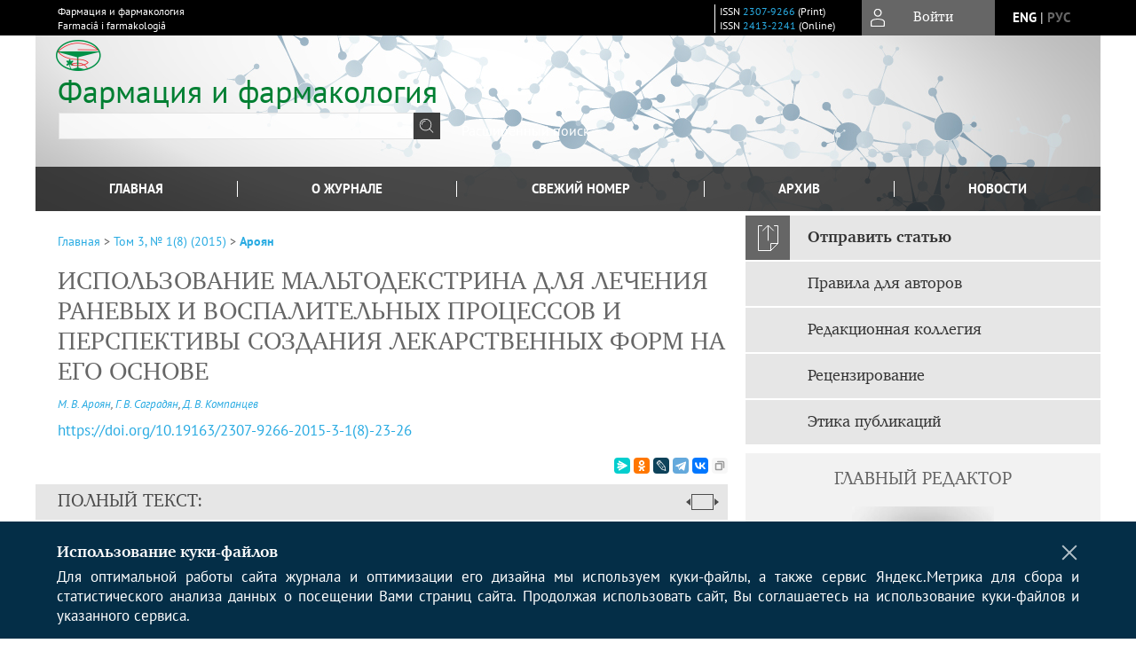

--- FILE ---
content_type: text/html; charset=utf-8
request_url: https://www.pharmpharm.ru/jour/article/view/90
body_size: 18106
content:



    





<!DOCTYPE html PUBLIC "-//W3C//DTD XHTML 1.0 Transitional//EN"
    "http://www.w3.org/TR/xhtml1/DTD/xhtml1-transitional.dtd">
<html xmlns="http://www.w3.org/1999/xhtml" lang="ru"
     prefix="og: http://ogp.me/ns# article: http://ogp.me/ns/article# profile: http://ogp.me/ns/profile# fb: http://ogp.me/ns/fb#"    >
<head>
    <meta name="viewport" content="width=device-width, height=device-height, initial-scale=1.0, user-scalable=1, minimum-scale=1.0, maximum-scale=4.0">
    <meta http-equiv="Content-Type" content="text/html; charset=utf-8" />

    <title>ИСПОЛЬЗОВАНИЕ МАЛЬТОДЕКСТРИНА ДЛЯ ЛЕЧЕНИЯ РАНЕВЫХ И ВОСПАЛИТЕЛЬНЫХ ПРОЦЕССОВ И ПЕРСПЕКТИВЫ СОЗДАНИЯ ЛЕКАРСТВЕННЫХ ФОРМ НА ЕГО ОСНОВЕ | Ароян | Фармация и фармакология</title>
    <meta property="og:title" content="ИСПОЛЬЗОВАНИЕ МАЛЬТОДЕКСТРИНА ДЛЯ ЛЕЧЕНИЯ РАНЕВЫХ И ВОСПАЛИТЕЛЬНЫХ ПРОЦЕССОВ И ПЕРСПЕКТИВЫ СОЗДАНИЯ ЛЕКАРСТВЕННЫХ ФОРМ НА ЕГО ОСНОВЕ | Ароян | Фармация и фармакология" />
    <meta property="og:type" content="article" />
            <meta property="article:author" content="М. В. Ароян">
            <meta property="article:author" content="Г. В. Саградян">
            <meta property="article:author" content="Д. В. Компанцев">
                                    <meta property="article:tag" content="мальтодекст- рин">
                    <meta property="article:tag" content="D-глюкоза-полисахарид">
                    <meta property="article:tag" content="раны">
                    <meta property="article:tag" content="язвы">
                <meta property="article:section" content="ФАРМАЦЕВТИЧЕСКАЯ ТЕХНОЛОГИЯ И БИОТЕХНОЛОГИЯ">
    <meta name="description" content="ИСПОЛЬЗОВАНИЕ МАЛЬТОДЕКСТРИНА ДЛЯ ЛЕЧЕНИЯ РАНЕВЫХ И ВОСПАЛИТЕЛЬНЫХ ПРОЦЕССОВ И ПЕРСПЕКТИВЫ СОЗДАНИЯ ЛЕКАРСТВЕННЫХ ФОРМ НА ЕГО ОСНОВЕ" />
            <meta name="keywords" content="мальтодекст- рин;D-глюкоза-полисахарид;раны;язвы" />
                <link rel="canonical" href="https://www.pharmpharm.ru/jour/article/view/90" />
        <meta property="og:url" content="https://www.pharmpharm.ru/jour/article/view/90">
        <meta property="article:modified_time" content="2015-09-15T20:56:34Z">
    <meta property="article:published_time" content="2015-09-15T00:00:00Z">

    <link rel="schema.DC" href="http://purl.org/dc/elements/1.1/" />

    <meta name="DC.Contributor.Sponsor" xml:lang="en" content=""/>
    <meta name="DC.Contributor.Sponsor" xml:lang="ru" content=""/>
    <meta name="DC.Creator.PersonalName" content="Ароян М.В."/>
    <meta name="DC.Creator.PersonalName" content="Саградян Г.В."/>
    <meta name="DC.Creator.PersonalName" content="Компанцев Д.В."/>
    <meta name="DC.Date.created" scheme="ISO8601" content="2015-09-15"/>
    <meta name="DC.Date.dateSubmitted" scheme="ISO8601" content="2015-09-15"/>
    <meta name="DC.Date.issued" scheme="ISO8601" content="2015-09-15"/>
    <meta name="DC.Date.modified" scheme="ISO8601" content="2015-09-15"/>
    <meta name="DC.Description" xml:lang="en" content=" The article reviews the use of maltodextrine as one of the active substances in external drug forms which are used in purulent and inflammatory processes treatment abroad. The article considers a manufacturing prospect of import-substituting preparations on the basis of domestic maltodextrin "/>
    <meta name="DC.Description" xml:lang="ru" content=" В статье приводится обзор использования мальтодекстрина в качестве одного из действующих веществ в лекарственных формах для наружного применения, используемых при лечении гнойных и воспалительных процессов за рубежом. Также в статье рассматривается перспектива создания импортозамещающих препаратов на основе мальтодекстрина отечественного производства. "/>
    <meta name="DC.Format" scheme="IMT" content="application/pdf"/>
    <meta name="DC.Identifier" content="90"/>
    <meta name="DC.Identifier.pageNumber" content="23-26"/>
                            <meta name="DC.Identifier.DOI" content="10.19163/2307-9266-2015-3-1(8)-23-26"/>
                    <meta name="dc.identifier" content="doi:10.19163/2307-9266-2015-3-1(8)-23-26"/>
                <meta name="DC.Identifier.URI" content="https://www.pharmpharm.ru/jour/article/view/90"/>
    <meta name="DC.Language" scheme="ISO639-1" content="ru"/>
    <meta name="DC.Rights" content=" Авторы, публикующие в данном журнале, соглашаются со следующим:   Авторы сохраняют за собой авторские права на работу и предоставляют журналу право первой публикации работы на условиях лицензии  Creative Commons Attribution License , которая позволяет другим распространять данную работу с обязательным сохранением ссылок на авторов оригинальной работы и оригинальную публикацию в этом журнале.  Авторы сохраняют право заключать отдельные контрактные договорённости, касающиеся не-эксклюзивного распространения версии работы в опубликованном здесь виде (например, размещение ее в институтском хранилище, публикацию в книге), со ссылкой на ее оригинальную публикацию в этом журнале.  Авторы имеют право размещать их работу в сети Интернет (например в институтском хранилище или персональном сайте) до и во время процесса рассмотрения ее данным журналом, так как это может привести к продуктивному обсуждению и большему количеству ссылок на данную работу (См.  The Effect of Open Access ).  "/>
    <meta name="DC.Source" content="Фармация и фармакология"/>
    <meta name="DC.Source.ISSN" content="2413-2241"/>
    <meta name="DC.Source.Issue" content="1(8)"/>    <meta name="DC.Source.URI" content="https://www.pharmpharm.ru/jour"/>
    <meta name="DC.Source.Volume" content="3"/>                        <meta name="DC.Subject" xml:lang="en" content="maltodextrin;glucosepolysaccharide;wounds;ulcers"/>
                                    <meta name="DC.Subject" xml:lang="ru" content="мальтодекст- рин;D-глюкоза-полисахарид;раны;язвы"/>
                <meta name="DC.Title" content="ИСПОЛЬЗОВАНИЕ МАЛЬТОДЕКСТРИНА ДЛЯ ЛЕЧЕНИЯ РАНЕВЫХ И ВОСПАЛИТЕЛЬНЫХ ПРОЦЕССОВ И ПЕРСПЕКТИВЫ СОЗДАНИЯ ЛЕКАРСТВЕННЫХ ФОРМ НА ЕГО ОСНОВЕ"/>
            <meta name="DC.Title.Alternative" xml:lang="en" content="MALTODESXTRIN USE FOR WOUND AND INFLAMMATORY PROCESSES TREATMENT AND PROSPECTS OF DRUG FORMS MANUFACTURING ON ITS BASIS"/>
            <meta name="DC.Type" content="Text.Serial.Journal"/>
    <meta name="DC.Type.articleType" content="ФАРМАЦЕВТИЧЕСКАЯ ТЕХНОЛОГИЯ И БИОТЕХНОЛОГИЯ"/>
        <meta name="gs_meta_revision" content="1.1" />
    <meta name="citation_journal_title" content="Фармация и фармакология"/>
    <meta name="citation_issn" content="2413-2241"/>
        <meta name="citation_author" content="М. В. Ароян"/>
        <meta name="citation_author_institution" content="Пятигорский медико-фармацевтический институт – филиал ГБОУ ВПО ВолгГМУ Минздрава России, г. Пятигорск"/>
        <meta name="citation_author" content="Г. В. Саградян"/>
        <meta name="citation_author_institution" content="Пятигорский медико-фармацевтический институт – филиал ГБОУ ВПО ВолгГМУ Минздрава России, г. Пятигорск"/>
        <meta name="citation_author" content="Д. В. Компанцев"/>
        <meta name="citation_author_institution" content="Пятигорский медико-фармацевтический институт – филиал ГБОУ ВПО ВолгГМУ Минздрава России, г. Пятигорск"/>
<meta name="citation_title" content="ИСПОЛЬЗОВАНИЕ МАЛЬТОДЕКСТРИНА ДЛЯ ЛЕЧЕНИЯ РАНЕВЫХ И ВОСПАЛИТЕЛЬНЫХ ПРОЦЕССОВ И ПЕРСПЕКТИВЫ СОЗДАНИЯ ЛЕКАРСТВЕННЫХ ФОРМ НА ЕГО ОСНОВЕ"/>

    <meta name="citation_date" content="2015/09/15"/>

    <meta name="citation_volume" content="3"/>
    <meta name="citation_issue" content="1(8)"/>

    <meta name="citation_firstpage" content="23-26"/>
                            <meta name="citation_doi" content="10.19163/2307-9266-2015-3-1(8)-23-26"/>
        <meta name="citation_abstract_html_url" content="https://www.pharmpharm.ru/jour/article/view/90"/>
    <meta name="citation_language" content="ru"/>
                        <meta name="citation_keywords" xml:lang="en" content="maltodextrin;glucosepolysaccharide;wounds;ulcers"/>
                                    <meta name="citation_keywords" xml:lang="ru" content="мальтодекст- рин;D-глюкоза-полисахарид;раны;язвы"/>
                                    <meta name="citation_pdf_url" content="https://www.pharmpharm.ru/jour/article/download/90/161"/>
                


    <meta http-equiv="X-UA-Compatible" content="IE=edge" />
                                <meta property="og:image" content="https://www.pharmpharm.ru/public/journals/1/homeHeaderTitleImage_ru_RU.jpg"/>
                
        <link rel="stylesheet" href="https://www.pharmpharm.ru/lib/pkp/styles/pkp.css" type="text/css" />
    <link rel="stylesheet" href="https://www.pharmpharm.ru/lib/pkp/styles/common.css" type="text/css" />
    <link rel="stylesheet" href="https://www.pharmpharm.ru/assets/css/common.css" type="text/css" />
    <link rel="stylesheet" href="https://www.pharmpharm.ru/assets/css/compiled.css" type="text/css" />
    <link rel="stylesheet" href="https://www.pharmpharm.ru/assets/css/slick.css" type="text/css" />
    <link rel="stylesheet" href="https://www.pharmpharm.ru/assets/css/slick-theme.css" type="text/css" />
    <link rel="stylesheet" href="https://www.pharmpharm.ru/assets/css/select2.min.css" type="text/css" />
    <link rel="stylesheet" href="https://www.pharmpharm.ru/assets/css/overall.css?v=20260115154010" type="text/css" />
    <link rel="stylesheet" href="https://www.pharmpharm.ru/assets/css/template.css?v=20260115154010" type="text/css" />
    <link rel="stylesheet" href="https://www.pharmpharm.ru/styles/branding.css" type="text/css" />

    <!-- Base Jquery -->
    <script type="text/javascript" src="https://www.pharmpharm.ru/assets/js/jquery_legacy/jquery.min.js"></script>
    <script type="text/javascript" src="https://www.pharmpharm.ru/assets/js/jquery_legacy/jquery-ui.min.js"></script>
    
    
    <!-- Default global locale keys for JavaScript -->
    
<script type="text/javascript">
    jQuery.pkp = jQuery.pkp || { };
    jQuery.pkp.locale = { };
            
                jQuery.pkp.locale.form_dataHasChanged = 'Данные этой формы были изменены. Все равно продолжить?';
    </script>
    <!-- Compiled scripts -->
            <script type="text/javascript" src="https://www.pharmpharm.ru/assets/js/pkp.min.js?v=20260115154010"></script>
    
    <!-- Add javascript required for font sizer -->
    <script type="text/javascript">
        <!--
        $(function(){
            fontSize("#sizer", "body", 9, 16, 32, ""); // Initialize the font sizer
        });
        // -->
    </script>

    <!-- Form validation -->
    <script src="https://www.google.com/recaptcha/api.js" async defer></script>
    <script type="text/javascript" src="https://www.pharmpharm.ru/lib/pkp/js/lib/jquery/plugins/validate/jquery.validate.js"></script>

    <script type="text/javascript" src="https://www.pharmpharm.ru/resources/string_functions.js"></script>
    <script type="text/javascript">
        <!--
        // initialise plugins
        
        $(function(){
            jqueryValidatorI18n("https://www.pharmpharm.ru", "ru_RU"); // include the appropriate validation localization
            
            $(".tagit").click(function() {
                $(this).find('input').focus();
            });
        });
        // -->
        
    </script>

        

            <script language="javascript" type="text/javascript" src="https://www.pharmpharm.ru/plugins/generic/tinymce/tinymce/tinymce.min.js"></script>
            <script language="javascript" type="text/javascript">
                tinyMCE.init({
                    entity_encoding : "raw",
                    contextmenu: false,
                    menubar: "edit insert view format table tools",
                    plugins : "paste,fullscreen,lists,link,help,code,table,code,autolink,advlist,charmap,hr,searchreplace,wordcount,visualblocks,visualchars,textcolor,nonbreaking",
                    paste_data_images : false,
                    mode : "exact",
                    language : "ru",
                    elements : "email_body",
                    relative_urls : false,
                    remove_script_host : false,
                    indent: false,
                    browser_spellcheck: true,
                    paste_auto_cleanup_on_paste : true,
                    apply_source_formatting : false,
                    forced_root_block : "p",
                    theme : "silver",
                    branding: false,
                    statusbar: true,
                    toolbar: "bold italic underline bullist numlist subscript superscript nonbreaking| link unlink code fullscreen image| alignleft aligncenter alignright alignjustify",
                    theme_advanced_buttons1 : "cut,copy,paste,|,bold,italic,underline,bullist,numlist,sub,sup,|,link,unlink,help,code,fullscreen,image",
                    theme_advanced_buttons2 : "",
                    theme_advanced_buttons3 : ""
                });
            </script>
            
    <script type="text/javascript" src="https://www.pharmpharm.ru/assets/js/relatedItems.js"></script>
    <script type="text/javascript" src="https://www.pharmpharm.ru/assets/js/inlinePdf.js"></script>
    <script type="text/javascript" src="https://www.pharmpharm.ru/assets/js/pdfobject.js"></script>


<!-- Standard Favicon -->
<link rel="icon" type="image/x-icon" href="/favicon.ico" />
 
<!-- For Opera Coast: -->
<link rel="icon" sizes="228x228" href="/favicon-coast.png" />
 
<!-- For Chrome for Android: -->
<link rel="icon" sizes="192x192" href="/touch-icon-192x192.png">
 
<!-- For Windows 8: -->
<meta name="msapplication-TileColor" content="#ef0303" />
<meta name="msapplication-TileImage" content="/mstile-144x144.png" />
<meta name="msapplication-config" content="/browserconfig.xml" />
 
<!-- For iPhone 6 Plus with @3× display: -->
<link rel="apple-touch-icon" sizes="180x180" href="/apple-touch-icon-180x180.png">
<link rel="apple-touch-icon-precomposed" sizes="180x180" href="/apple-touch-icon-180x180-precomposed.png">
 
<!-- For iPad with @2× display running iOS ≥ 7: -->
<link rel="apple-touch-icon" sizes="152x152" href="/apple-touch-icon-152x152.png">
<link rel="apple-touch-icon-precomposed" sizes="152x152" href="/apple-touch-icon-152x152-precomposed.png">
 
<!-- For iPad with @2× display running iOS ≤ 6: -->
<link rel="apple-touch-icon" sizes="144x144" href="/apple-touch-icon-144x144.png">
<link rel="apple-touch-icon-precomposed" sizes="144x144" href="/apple-touch-icon-144x144-precomposed.png">
 
<!-- For iPhone with @2× display running iOS ≥ 7: -->
<link rel="apple-touch-icon" sizes="120x120" href="/apple-touch-icon-120x120.png">
<link rel="apple-touch-icon-precomposed" sizes="120x120" href="/apple-touch-icon-120x120-precomposed.png">
 
<!-- For iPhone with @2× display running iOS ≤ 6: -->
<link rel="apple-touch-icon" sizes="114x114" href="/apple-touch-icon-114x114.png">
<link rel="apple-touch-icon-precomposed" sizes="114x114" href="/apple-touch-icon-114x114-precomposed.png">
 
<!-- For the iPad mini and the first- and second-generation iPad (@1× display) on iOS ≥ 7: -->
<link rel="apple-touch-icon" sizes="76x76" href="/apple-touch-icon-76x76.png">
<link rel="apple-touch-icon-precomposed" sizes="76x76" href="/apple-touch-icon-76x76-precomposed.png">
 
<!-- For the iPad mini and the first- and second-generation iPad (@1× display) on iOS ≤ 6: -->
<link rel="apple-touch-icon" sizes="72x72" href="/apple-touch-icon-72x72.png">
<link rel="apple-touch-icon-precomposed" sizes="72x72" href="/apple-touch-icon-72x72-precomposed.png">
 
<!-- For non-Retina iPhone, iPod Touch, and Android 2.1+ devices: -->
<link rel="apple-touch-icon" href="/apple-touch-icon.png"><!-- 57×57px -->
<link rel="apple-touch-icon-precomposed" href="/apple-touch-icon-precomposed.png"><!-- 57×57px -->
 
<!-- favicon png -->
<link rel="icon" type="image/png" href="/favicon-16x16.png" sizes="16x16">
<link rel="icon" type="image/png" href="/favicon-32x32.png" sizes="32x32">
<link rel="icon" type="image/png" href="/favicon-48x48.png" sizes="48x48">
<link rel="icon" type="image/png" href="/favicon-64x64.png" sizes="64x64">
<link rel="icon" type="image/png" href="/favicon-96x96.png" sizes="96x96">
<link rel="icon" type="image/png" href="/favicon-128x128.png" sizes="128x128">
<link rel="icon" type="image/png" href="/favicon-160x160.png" sizes="160x160">
<link rel="icon" type="image/png" href="/favicon-192x192.png" sizes="192x192">
<link rel="icon" type="image/png" href="/favicon-256x256.png" sizes="256x256">
    <link rel="alternate" hreflang="en" href="https://www.pharmpharm.ru/jour/article/view/90?locale=en_US"/>
    <link rel="alternate" hreflang="ru" href="https://www.pharmpharm.ru/jour/article/view/90?locale=ru_RU"/>
<link rel="alternate" hreflang="x-default" href="https://www.pharmpharm.ru/jour/article/view/90"/>
</head>
<body>
<div id="container">
    
    <nav class="navbar">
        <div class="container">
            <div class="wrapper">

                <div class="title">
                                            Фармация и фармакология<br/>
                        Farmaciâ i farmakologiâ
                                    </div>

                                                                                                        
                <div class="issn">
                    <span id="issnp" data-id="2307-9266">ISSN <a href="https://portal.issn.org/resource/ISSN/2307-9266" target="_blank">2307-9266</a> (Print)</span><br/>                    <span id="issne" data-id="2413-2241">ISSN <a href="https://portal.issn.org/resource/ISSN/2413-2241" target="_blank">2413-2241</a> (Online)</span><br/>                                    </div>

                <a href="#" class="userBlock" onclick="$('#fullback').css('display', 'flex'); $('#sidebar-username').focus(); return false;">
                                            <span>Войти</span>
                                    </a>

                                    <div class="language">
                                                                                                             <a href='#'   class="toggler" data="https://www.pharmpharm.ru/jour/user/setLocale/en_US?source=%2Fjour%2Farticle%2Fview%2F90" class="en" >eng</a>
                            |                                                                                                             <a href='#'  onclick="return false;" class="ru current" >рус</a>
                                                                            <script>
                        $(document).ready(function(){
                            $(".language a.toggler").click(function(){
                                var url = $(this).attr('data');
                                var hash = encodeURI(window.location.hash);
                                location.href=(url+hash);
                                return false;
                            });
                        });
                        
                        </script>
                        <input id="currentLocale" value="ru_RU" type="hidden">
                    </div>
                    
            </div>
        </div>
            </nav>

    <div class="fullback" id="image-back">
        <div class="image-wrapper">
            <img src="" alt="Preview" class="preview"/>
            <a class="close-cross" href="#" onclick="$('#image-back').hide(); return false;"></a>
        </div>
    </div>

    <div class="fullback" id="fullback">
        <div class="modal userLogin">
        <a class="close-cross" href="#" onclick="$('#fullback').hide(); return false;"></a>
                    <h3 class="blockTitle">Войти</h3>
                                            <form method="post" action="https://www.pharmpharm.ru/jour/login/signIn">
                    <table>
                        <tr>
                            <td class="label"><label for="sidebar-username">Логин</label></td>
                            <td><input type="text" id="sidebar-username" name="username" value="" size="12" maxlength="32" class="textField" /></td>
                        </tr>
                        <tr>
                            <td class="label"><label for="sidebar-password">Пароль</label></td>
                            <td><input type="password" id="sidebar-password" name="password" value="" size="12" maxlength="32" class="textField" autocomplete="on"/></td>
                        </tr>
                        <tr>
                            <td class="label"></td>
                            <td><input type="checkbox" id="remember" name="remember" value="1" /> <label class="sans" for="remember">Запомнить меня</label></td>
                        </tr>
                        
                        
                        <tr>
                            <td colspan="2">
                                <div class="links">
                                    <a href="https://www.pharmpharm.ru/jour/user/register">Регистрация нового пользователя</a>
                                    <a href="https://www.pharmpharm.ru/jour/login/lostPassword">Забыли Ваш пароль?</a>
                                </div>
                            </td>
                        <tr>
                            <td></td>
                            <td><input type="submit" value="Вход" class="button" /></td>
                        </tr>
                    </table>
                </form>
                            </div>
    </div>
    <div class="head">
        <div class="container hero">
                                                    <div class="logo">
                    <div class="container">
                        <img src="https://www.pharmpharm.ru/public/journals/1/homeHeaderLogoImage_ru_RU.png" usemap="#logobar"/>
                    </div>
                </div>
                                    <div class="wrapper logoed">
                <a href="/" class="headerLink"><h2 class="jtitle">
                                            Фармация и фармакология
                                    </h2></a>
                <form id="simpleSearchForm" class="headSearch" method="get" action="https://www.pharmpharm.ru/jour/search/search">
                <table id="simpleSearchInput"><tr><td>
                                                                 <script type="text/javascript">
			
				$(function() {
		$('#simpleQueryAutocomplete').pkpHandler(
			'$.pkp.plugins.generic.lucene.LuceneAutocompleteHandler',
			{
				sourceUrl: "https://www.pharmpharm.ru/jour/lucene/queryAutocomplete",
				searchForm: "simpleSearchForm"
			});
	});
</script>
<span id="simpleQueryAutocomplete">
	<input type="text" id="simpleQuery_input" name="simpleQuery" size="15" maxlength="255" value="" class="textField" />
	<input type="hidden" id="simpleQuery" name="simpleQuery_hidden" value="" />
	<script type="text/javascript">
				$('#simpleQuery_input').attr('name', 'simpleQuery_input');
		$('#simpleQuery').attr('name', 'simpleQuery');
	</script>
</span>
                                        <input type="hidden" name="searchField" value="query"/>
                    <input type="submit" value="" class="button" />
                </td></tr></table>
                </form>
                <div class="clear"></div>
                <a class="search" href="https://www.pharmpharm.ru/jour/search/search">Расширенный поиск</a>
            </div>
                    </div>
    </div>

    <div class="mainMenu" id="navbarWrapper">
        <div class="mobile-view container">
            <ul><li><a href="https://www.pharmpharm.ru/jour/index"><img src="/assets/img/home.svg" alt="Главная"></a></li>
                <li><a href="#" onclick="$('#mobile-menu, .journalInfo').toggle(); return false;"><img src="/assets/img/sandwich.svg" alt="Быстрая навигация"></a></li>
                <li id="archives"><a href="https://www.pharmpharm.ru/jour/issue/archive">Архив</a></li>
            </ul>
        </div>
        <div class="container" id="float-menu">
            <div id="mobile-menu">
                <div id="navbar">
    <ul class="menu">
        <li id="home"><a href="/">Главная</a></li>
        <li id="about"><a href="https://www.pharmpharm.ru/jour/about">О журнале</a></li>

                        
                    <li id="current"><a href="https://www.pharmpharm.ru/jour/issue/current">Свежий номер</a></li>
            <li id="archives"><a href="https://www.pharmpharm.ru/jour/issue/archive">Архив</a></li>
        
                    <li id="announcements"><a href="https://www.pharmpharm.ru/jour/announcement">Новости</a></li>
                
        

                                </ul>
</div>
                
<div class="menu" id="sidebarMenu">
  <ul>
    <li id="sidebar_submit"><a class="submitArticle" href="https://www.pharmpharm.ru/jour/author/submit/1">Отправить статью</a></li>    <li id="sidebar_author"><a href="https://www.pharmpharm.ru/jour/about/submissions#authorGuidelines">Правила для авторов</a></li>
    <li id="sidebar_editorialc"><a href="https://www.pharmpharm.ru/jour/pages/view/EditorialC">Редакционная коллегия</a></li>
    <li id="sidebar_editorials" style="display:none"><a href="https://www.pharmpharm.ru/jour/pages/view/EditorialS">Редакционный совет</a></li>
    <li id="sidebar_policy"><a href="https://www.pharmpharm.ru/jour/about/editorialPolicies#custom-0">Рецензирование</a></li>
    <li id="sidebar_ethics"><a href="https://www.pharmpharm.ru/jour/about/editorialPolicies#custom-1">Этика публикаций</a></li>
  </ul>
</div>
            </div>
        </div>
    </div>


    <div id="body" class="body">
        <div class="container flex">
            <div id="main" class="main">

            

                                                <div id="breadcrumb">
                        <a href="https://www.pharmpharm.ru/jour/index" target="_parent">Главная</a> &gt;
                        <a href="https://www.pharmpharm.ru/jour/issue/view/12" target="_parent">Том 3, № 1(8) (2015)</a> &gt;                        <a href="https://www.pharmpharm.ru/jour/article/view/90/0" class="current" target="_parent">Ароян</a>
                    </div>
                
            
                        
            <div id="content">
        
    
    

    


    <div id="topBar">
                                                                        </div>

        
    <div id="articleTitle">
      <h1>ИСПОЛЬЗОВАНИЕ МАЛЬТОДЕКСТРИНА ДЛЯ ЛЕЧЕНИЯ РАНЕВЫХ И ВОСПАЛИТЕЛЬНЫХ ПРОЦЕССОВ И ПЕРСПЕКТИВЫ СОЗДАНИЯ ЛЕКАРСТВЕННЫХ ФОРМ НА ЕГО ОСНОВЕ
          </h1>
      
    </div>

      <div id="authorString"><em>
          <a href='/index.php/jour/search?authors=М. AND В. AND Ароян'>
        М. В. Ароян</a>,          <a href='/index.php/jour/search?authors=Г. AND В. AND Саградян'>
        Г. В. Саградян</a>,          <a href='/index.php/jour/search?authors=Д. AND В. AND Компанцев'>
        Д. В. Компанцев</a>        </em></div>
    

                        
              <p><a id="pub-id::doi" href="https://doi.org/10.19163/2307-9266-2015-3-1(8)-23-26"  aria-label="DOI for ИСПОЛЬЗОВАНИЕ МАЛЬТОДЕКСТРИНА ДЛЯ ЛЕЧЕНИЯ РАНЕВЫХ И ВОСПАЛИТЕЛЬНЫХ ПРОЦЕССОВ И ПЕРСПЕКТИВЫ СОЗДАНИЯ ЛЕКАРСТВЕННЫХ ФОРМ НА ЕГО ОСНОВЕ"  >https://doi.org/10.19163/2307-9266-2015-3-1(8)-23-26</a></p>        

          <div class="banner">
    
  </div>
      <div id="articleFullText">
                    <script src="https://crossmark-cdn.crossref.org/widget/v2.0/widget.js"></script>
            <a class="block-link" data-target="crossmark"><img src="https://crossmark-cdn.crossref.org/widget/v2.0/logos/CROSSMARK_Color_horizontal.svg" width="150" /></a>
                <script src="https://yastatic.net/es5-shims/0.0.2/es5-shims.min.js"></script>
        <script src="https://yastatic.net/share2/share.js"></script>
        <div class="ya-share2 yashare-auto-init" data-services="messenger,odnoklassniki,lj,telegram,vkontakte" data-copy="extraItem" data-size="s"></div>
        <h2 class="fullsize">Полный текст:<a class="full_toggle" onclick="toggleFullWidth()"></a></h2>
        <div class="fulltext">
                                                                                                  <a class="galley-link" href="https://www.pharmpharm.ru/jour/article/view/90/161" class="file PDF ru_RU PDF (Rus)" target="_parent">PDF (Rus)</a>
                                                                                                                                                                                  
                            <a class="qrcode-link galley-link"  href="#" onclick="$('#qr-back').show(); return false;"><div id="qrcode-thumb"></div>сгенерировать QR код</a>
        </div>


    </div>
  
<ul id="tabs">
                  <li id="tab-button1"><a href="#" atitle="tab1">Аннотация</a></li>
                  <li id="tab-button2"><a href="#" atitle="tab2">Об авторах</a></li>
            <li id="tab-button3"><a href="#" atitle="tab3">Список литературы</a></li>
                <li id="tab-button6" style="display: none"><a href="#" atitle="tab6">Cited By</a></li>
    <li id="tab-button8" style="display: none"><a href="#" atitle="tab8">Scopus Cited</a></li>
    </ul>
<div id="tab-holder">
    <div id="tab1" class="tab-wrap">
                <div id="articleAbstract">
            <h3>Аннотация</h3>
            <div><p>В статье приводится обзор использования мальтодекстрина в качестве одного из действующих веществ в лекарственных формах для наружного применения, используемых при лечении гнойных и воспалительных процессов за рубежом. Также в статье рассматривается перспектива создания импортозамещающих препаратов на основе мальтодекстрина отечественного производства.</p></div>
        </div>
              <div id="articleSubject">
      <h3>Ключевые слова</h3>
      <div>
                
        <a href="/index.php/jour/search/?subject=мальтодекст- рин">мальтодекст- рин</a>,        
        <a href="/index.php/jour/search/?subject=D-глюкоза-полисахарид">D-глюкоза-полисахарид</a>,        
        <a href="/index.php/jour/search/?subject=раны">раны</a>,        
        <a href="/index.php/jour/search/?subject=язвы">язвы</a>              </div>
      <br />
            </div>
        
                        		
                    </div>
    <div id="tab2" class="tab-wrap">
      <h3 class="blockTitle">
                  Об авторах
              </h3>
               <a href='/index.php/jour/search?authors=М. В. Ароян'>
             <em><strong>М. В. Ароян</strong></em>
         </a><br />
        <div class="stepleft">
                        Пятигорский медико-фармацевтический институт – филиал ГБОУ ВПО ВолгГМУ Минздрава России, г. Пятигорск
        <br/>Россия
    <br/><span><p>студентка Пятигорского медико-фармацевтического института – филиала ГБОУ ВПО ВолгГМУ. Область научных интересов: технология лекарств и органическая химия.</p></span>
				    </div>
    <div class="separator"></div>
    <br/><br/>

             <a href='/index.php/jour/search?authors=Г. В. Саградян'>
             <em><strong>Г. В. Саградян</strong></em>
         </a><br />
        <div class="stepleft">
                        Пятигорский медико-фармацевтический институт – филиал ГБОУ ВПО ВолгГМУ Минздрава России, г. Пятигорск
        <br/>Россия
    <br/><span><p>кандидат фармацевтических наук, преподаватель кафедры технологии лекарств Пятигорского медико-фармацевтического института – филиала ГБОУ ВПО ВолгГМУ. Область научных интересов: нанотехнологии.</p></span>
				    </div>
    <div class="separator"></div>
    <br/><br/>

             <a href='/index.php/jour/search?authors=Д. В. Компанцев'>
             <em><strong>Д. В. Компанцев</strong></em>
         </a><br />
        <div class="stepleft">
                        Пятигорский медико-фармацевтический институт – филиал ГБОУ ВПО ВолгГМУ Минздрава России, г. Пятигорск
        <br/>Россия
    <br/><span><p>доктор фармацевтических наук, заведующий кафедрой технологии лекарств Пятигорского медико-фармацевтического института – филиала ГБОУ ВПО ВолгГМУ. Область научных интересов: нанотехнологии. </p></span>
				    </div>
    <div class="separator"></div>
    <br/><br/>

          
    </div>
        <div id="tab3" class="tab-wrap">
        <h3>Список литературы</h3>
        <div id="articleCitations">
          <div>
                                                   
               

              <p><span class ="citation-number">1. </span>Алеева, Г. Н. Роль вспомогательных веществ в обеспечении фармацевтических и терапевтических свойств лекарственных препаратов (обзор) / Г.Н. Алеева, М.В. Журавлева, Р.Х. Хафизьянова // Хим.-фармац. журн. – 2009. – Т. 43, № 4. – С. 51-55.</p>
                                         
               

              <p><span class ="citation-number">2. </span>Байтукалов, Т. А. Изучение регенерирующих свойств ряда мазевых и гелевых основ на модели экспериментальных полнослойных ран / Т.А. Байтукалов, О.А. Богословская, Н.Н. Глущенко // Вестник РУДН. Серия: Медицина. – 2004. – № 4. – С. 248-252.</p>
                                         
               

              <p><span class ="citation-number">3. </span>Видаль–эксперт. Лекарственные препараты в России. – Режим доступа: http://www.webvidal.ru/ (дата обращения 26.10.14).</p>
                                         
               

              <p><span class ="citation-number">4. </span>Инновационные технологии и оборудование фармацевтического производства / Н.В. Меньшутина, Ю.В. Мишина, С.В. Алвес и др.; под ред. Н.В. Меньшутиной. -М.: БИНОМ, 2013. – Т. 2.</p>
                                         
               

              <p><span class ="citation-number">5. </span>Натуральные ингредиенты {Электронный ресурс}. – Режим доступа: http://www.naturalingredients.ru/products/substance/substance_107.html.</p>
                                         
               

              <p><span class ="citation-number">6. </span>Современные вспомогательные вещества в изготовлении лекарств / Ю.В. Шикова и др. // Фармация. – 2011. – № 6. – С. 39-42.</p>
                                         
               

              <p><span class ="citation-number">7. </span>Пат. 2131255 RU C1 A61K33/14, A61K38/48 СПОСОБ ЛЕЧЕНИЯ ГНОЙНЫХ РАН {Электронный ресурс}. – Казанский медицинский университет им. С.В. Курашова. – Заявл. -97109107/14, 29.05.1997; опубл. 10.06.1999.- Режим доступа: http://www1.fips.ru/fips_servl/fips_servlet?DB=RUPAT&amp;DocNumber=2131255&amp;TypeFile=ht</p>
                                         
               

              <p><span class ="citation-number">8. </span>ml.</p>
                                         
               

              <p><span class ="citation-number">9. </span>Pat. 20040001878 US A1 Suspension of starch hydrolyzates{Электронный ресурс}. Autry DeBusk, Tim Alleman E. – № 10/180,282; appl. 26.06. 2002; publ. 01.01.2004.</p>
                                                  
          </div>
          <br />
        </div>
        
  
    </div>
    
    <div id="tab6" class="tab-wrap"></div>

    <div id="tab8" class="tab-wrap"></div>

    <div id="tab7" class="tab-wrap">
        <h3>Рецензия</h3>
        <div class="reviewText">
            
        </div>
    </div>
</div>


    
<div class="reference">

      <h4 class="tocSectionTitle">Для цитирования:</h4><hr/>
            
        
    <p id="citRus">
                                        Ароян&nbsp;М.В., 
                                                Саградян&nbsp;Г.В., 
                                                Компанцев&nbsp;Д.В.
                                                  ИСПОЛЬЗОВАНИЕ МАЛЬТОДЕКСТРИНА ДЛЯ ЛЕЧЕНИЯ РАНЕВЫХ И ВОСПАЛИТЕЛЬНЫХ ПРОЦЕССОВ И ПЕРСПЕКТИВЫ СОЗДАНИЯ ЛЕКАРСТВЕННЫХ ФОРМ НА ЕГО ОСНОВЕ.    <i>Фармация и фармакология</i>.        2015;3(1(8)):23-26.                                                  <a href="https://doi.org/10.19163/2307-9266-2015-3-1(8)-23-26" target="_blank">https://doi.org/10.19163/2307-9266-2015-3-1(8)-23-26</a>                          
    </p>

  
      <h4 class="tocSectionTitle">For citation:</h4><hr/>
    <p id="citEng">                  Aroyan&nbsp;M.V., 
                              Sagradyan&nbsp;G.V., 
                              Kompantsev&nbsp;D.V.
                                  MALTODESXTRIN USE FOR WOUND AND INFLAMMATORY PROCESSES TREATMENT AND PROSPECTS OF DRUG FORMS MANUFACTURING ON ITS BASIS.    <i>Pharmacy & Pharmacology</i>.        2015;3(1(8)):23-26.    
                                                                                (In Russ.)
                                
                                      <a href="https://doi.org/10.19163/2307-9266-2015-3-1(8)-23-26" target="_blank">https://doi.org/10.19163/2307-9266-2015-3-1(8)-23-26</a>                  
  </p>
  
</div> 
<div class="fullback" id="qr-back" >
  <div class="image-wrapper">
    <div id="qrcode"></div>
    <a class="close-cross" href="#" onclick="$('#qr-back').hide(); return false;"></a>
  </div>
</div>


<script type="text/javascript">

function switchTab(tab){
    $("#tabs li a").each(function(){
      if (tab==$(this).attr("atitle")){
        jQuery("#tab-holder .tab-wrap").hide();
        jQuery("#tabs li").attr("id","");
        jQuery("#tabs a[atitle='"+tab+"']").parent().attr("id","current");
        jQuery('#' + tab).fadeIn();
      }
    })
    
}

jQuery(document).ready(function(){

  jQuery("#tab-holder .tab-wrap").hide(); // Скрываем содержание
  jQuery("#tabs li:first").attr("id","current"); // Активируем первую закладку
  jQuery("#tab-holder div:first").fadeIn(); // Выводим содержание
    
  jQuery('#tabs a').click(function(e) {
    e.preventDefault();
    switchTab(jQuery(this).attr('atitle'));
  });
  if($("#articleCitations div p").length>0){
    parseCitaions('#articleCitations div p');
  }
  if ($('.fullHTML').length>0){
    HTMLhiglight=Autolinker.link( $('.fullHTML').html(), 
    {
        'stripPrefix':false, 'phone': false,
        replaceFn: function( autolinker, match ){
          if (match && match.getMatchedText().length<5) return false;
          return;
        }
    });
    $('.fullHTML').html(HTMLhiglight);
  }

  if(window.location.hash){
      var hash = window.location.hash;
      if($(hash).length){
          switchTab(hash.substring(1));
          window.scrollTo(0, 0);
          setTimeout(function() {
              $(window).scrollTop($(hash).offset().top);
          }, 1);
          return false;
      }
  }
});

        </script>

  <div class="views">
    
          Просмотров: 
      1352
            </div>
  <br/><a target="_blank" href="https://www.pharmpharm.ru/jour/article/jats/90">JATS XML</a>


<div id="ccLicense12"><br /><br />
                                                 <a target="_blank" rel="license" href="http://creativecommons.org/licenses/by/4.0/">
                                                         <img alt="Creative Commons License" style="border-width:0" src="/resources/80x15.png"/>
                                                 </a>
                                                 <br/>
                                                 Контент доступен под лицензией <a rel="license" target="_blank" href="http://creativecommons.org/licenses/by/4.0/">Creative Commons Attribution 4.0  License</a>.</div>




<script type="text/javascript">


function createCitedBy(){
  var url = "https://www.pharmpharm.ru/jour/article/citedBy/90";
  $.get(url, function(data){
      if (!data || !data.length) return;
      var html = '<div class="citedby">';
      html+= '<h2>Cited By</h2>';
      for (var i=0; i<data.length; i+=1){
          html+= '<div class="cite">';
          html+= '<p><span class="value title"><a target="_blank" rel="nofollow" href="'+data[i]["link"]+'"">'+data[i]["title"]+'</a></span></p>';
          html+= '<p><span class="value authors">'+data[i]["authors"]+'</span></p>';
          html+= '<span class="value journal">';
          if (data[i]["journal"]) html += data[i]["journal"]+', ';
          if (data[i]["year"]) html += data[i]["year"]+'; ';
          if (data[i]["volume"]) html += data[i]["volume"];
          if (data[i]["issue"]) html += '('+data[i]["issue"]+')';
          if (data[i]["first_page"]) html += ":"+data[i]["first_page"];
          html+= "</span></p>";
          html+= '<p><span class="value doi">DOI: <a target="_blank" rel="nofollow" href="'+data[i]["link"]+'"">'+data[i]["doi"]+'</a></span></p>';
          html+= '</div>';

          
      }
      html += '</div>';
      $("#tab6").html(html);
      $("#tab-button6 a").text("Cited By ("+data.length+")");
      $("#tab-button6").show();
  });
}

function createScopusCitations(){
  var url = "https://www.pharmpharm.ru/jour/article/scopusCitations/90";
  $.get(url, function(data){
    if (!data || !data.length) return;
    var html = '<div class="citedby">';
    html+= '<h2>Scopus Cited</h2>';
    for (var i=0; i<data.length; i+=1){
        html+= '<div class="cite">';
        html+= '<p><span class="value title"><a target="_blank" rel="nofollow" href="'+data[i]["link"]+'"">'+data[i]["title"]+'</a></span></p>';
        html+= '<p><span class="value authors">'+data[i]["authors"]+'</span></p>';
        html+= '<span class="value journal">';
        if (data[i]["journal"]) html += data[i]["journal"]+', ';
        if (data[i]["year"]) html += data[i]["year"]+'; ';
        if (data[i]["issue"]) html += data[i]["issue"];
        if (data[i]["volume"]) html += data[i]["volume"];
        if (data[i]["first_page"]) html += ":"+data[i]["first_page"];
        html+= ";</span></p>";
        html+= '<p><span class="value doi">DOI: <a target="_blank" rel="nofollow" href="'+data[i]["link"]+'"">'+data[i]["doi"]+'</a></span></p>';
        html+= '</div>';

        
    }
    html += '</div>';
    $("#tab8").html(html);
    $("#tab-button8 a").text("Scopus Cited ("+data.length+")");
    $("#tab-button8").show();
  });
}

function createMetricChart(){
  var url = "https://www.pharmpharm.ru/jour/article/metrics/90";
  
  
  $.get(url, function(data){
    console.log(1);
    var ctx = document.getElementById('metricChart');
    console.log(2);
    if (!data || !data['months'].length) return;
    var chart_data = {
      labels: data['months'],
      datasets: [{
        label: 'Статистика',
        data: data['counts'],
        fill: false,
        borderColor: '#ffb400',
        tension: 0.1
      }]
    };
    
    new Chart(ctx, {
      type: "line",
      data: chart_data
    });
  });
}


$(document).ready(function(){
  var doi = $("meta[name='DC.Identifier.DOI']").attr("content");
  if (!doi || doi=="undefined") {$("a.block-link").remove()}
  if ($(".fullHTML").length) createCitationLinks();
  createCitedBy();
  createScopusCitations();
  /*createMetricChart();*/
  $('#qrcode-thumb').qrcode({width:25, height:25, text:window.location.href} );
  $('#qrcode').qrcode({width:150, height:150, background: "#f2f2f2", text:window.location.href} );
});

</script>

<script src="/assets/js/author_highlight.js?v=24424"></script>
<script src="/assets/js/translit.js"></script>
<script src="/assets/js/qrcode.js"></script>
<script src="/assets/js/jquery.qrcode.js"></script>





    <br /><br />
    <div id="pageFooter12">ISSN 2307-9266 (Print)<br/>ISSN 2413-2241 (Online)<br/></div>

<!-- Yandex.Metrika counter -->
<script type="text/javascript">

(function(m,e,t,r,i,k,a){m[i]=m[i]||function(){(m[i].a=m[i].a||[]).push(arguments)};
    m[i].l=1*new Date();
    for (var j = 0; j < document.scripts.length; j++) {if (document.scripts[j].src === r) { return; }}
    k=e.createElement(t),a=e.getElementsByTagName(t)[0],k.async=1,k.src=r,a.parentNode.insertBefore(k,a)})
    (window, document, "script", "https://mc.yandex.ru/metrika/tag.js", "ym");
try {


ym(43501574, "init", {clickmap:true,trackLinks:true,accurateTrackBounce:true,webvisor:true});


ym(32515230, "init", {clickmap:true,trackLinks:true,accurateTrackBounce:true,webvisor:true});
ym(42558364, "init", {enableAll: true});
} catch(e) { }

</script>
<!-- /Yandex.Metrika counter -->
</div>
</div>

  <div id="sidebar" class="sidebar">
    
<div class="menu" id="sidebarMenu">
  <ul>
    <li id="sidebar_submit"><a class="submitArticle" href="https://www.pharmpharm.ru/jour/author/submit/1">Отправить статью</a></li>    <li id="sidebar_author"><a href="https://www.pharmpharm.ru/jour/about/submissions#authorGuidelines">Правила для авторов</a></li>
    <li id="sidebar_editorialc"><a href="https://www.pharmpharm.ru/jour/pages/view/EditorialC">Редакционная коллегия</a></li>
    <li id="sidebar_editorials" style="display:none"><a href="https://www.pharmpharm.ru/jour/pages/view/EditorialS">Редакционный совет</a></li>
    <li id="sidebar_policy"><a href="https://www.pharmpharm.ru/jour/about/editorialPolicies#custom-0">Рецензирование</a></li>
    <li id="sidebar_ethics"><a href="https://www.pharmpharm.ru/jour/about/editorialPolicies#custom-1">Этика публикаций</a></li>
  </ul>
</div>
    

    
                    <div class="block chief">
            <p class="blockTitle" id="pblkChief">Главный редактор</p>
                        <a href="http://attic.volgmed.ru/admin/petrov.php" target="_blank" style="line-height:0; display:block; margin-bottom: 20px">
                <img src="https://www.pharmpharm.ru/public/journals/1/mobileEditorPhoto_ru_RU.jpg" />
            </a>
                                        <a href="http://attic.volgmed.ru/admin/petrov.php" target="_blank"  id="ablkChief">
                   Петров В.И.
                </a>
                    </div>
        <div class="block flex" id="sidebarCrossref">
            <a href="https://www.pharmpharm.ru/jour/about/editorialPolicies#openAccessPolicy"  title="Политика свободного доступа" target="_blank" rel="nofollow" class="flexNormal" id="crOA">
            <img src="/assets/img/OAlogo.svg">
        </a>
                            <a class="flexNormal" title="Статьи журнала в Crossref" target="_blank" rel="nofollow" href="http://search.crossref.org/?q=2307-9266" id="crCR">
                        <img src="/assets/img/bage_crossref.svg">
            </a>
        <a class="flexNormal" href="https://www.pharmpharm.ru/jour/about/editorialPolicies" target="_blank" rel="nofollow"  id="crAP"><img src="/assets/img/icon_antiplagiat.svg"></a>
            <div class="noadv">
            <a href="https://www.pharmpharm.ru/jour/about/editorialPolicies">* не является рекламой</a>
        </div>
    </div>

<div class="block custom">
    <p style="text-align: center;"><a title="SCImago Journal &amp; Country Rank" href="https://www.scimagojr.com/journalsearch.php?q=21100922188&amp;tip=sid&amp;exact=no"><img src="https://www.scimagojr.com/journal_img.php?id=21100922188" alt="SCImago Journal &amp; Country Rank" border="0" /></a></p>
<p style="text-align: center;"><a href="https://www.scopus.com/sourceid/21100922188" target="_blank"><img src="/public/site/images/admin/CiteScore2021_Farmatsiya_i_Farmako.png" alt="" /></a></p>
</div>	
    <div class="block banners">
            <span class="blockTitle">Индексация журнала</span>
                <a href="https://www.scopus.com/sourceid/21100922188?origin=resultslist" target="_blank" rel="nofollow" order="1"><img src="//cdn.elpub.ru/assets/img/banners/Scopus_120x33.jpg"></a>
            <a href="http://mjl.clarivate.com/cgi-bin/jrnlst/jlresults.cgi?PC=MASTER&ISSN=*2307-9266" target="_blank" rel="nofollow" order="2"><img src="//cdn.elpub.ru/assets/img/banners/wos-logo_web.png"></a>
            <a href="http://mjl.clarivate.com/cgi-bin/jrnlst/jlresults.cgi?PC=MASTER&ISSN=*2307-9266" target="_blank" rel="nofollow" order="3"><img src="//cdn.elpub.ru/assets/img/banners/ESCI_button.jpg"></a>
            <a href="https://doaj.org/toc/2413-2241?source=%7B%22query%22%3A%7B%22bool%22%3A%7B%22must%22%3A%5B%7B%22terms%22%3A%7B%22index.issn.exact%22%3A%5B%222307-9266%22%2C%222413-2241%22%5D%7D%7D%5D%7D%7D%2C%22size%22%3A100%2C%22sort%22%3A%5B%7B%22created_date%22%3A%7B%22order%22%3A%22desc%22%7D%7D%5D%2C%22_source%22%3A%7B%7D%2C%22track_total_hits%22%3Atrue%7D" target="_blank" rel="nofollow" order="4"><img src="//cdn.elpub.ru/assets/img/banners/dseal.jpg"></a>
            <a href="https://elibrary.ru/title_about.asp?id=38021" target="_blank" rel="nofollow" order="5"><img src="//cdn.elpub.ru/assets/img/banners/elibrary.jpg"></a>
            <a href="http://www.academickeys.com/all/choose_discipline.php?go=academicresources" target="_blank" rel="nofollow" order="6"><img src="//cdn.elpub.ru/assets/img/banners/academickeys.jpg"></a>
            <a href="https://rasep.ru/" target="_blank" rel="nofollow" order="7"><img src="//cdn.elpub.ru/assets/img/banners/ANRI.jpg"></a>
            <a href="http://www.base-search.net/Search/Results?q=dccoll:ftjpharmpharm&refid=dclink" target="_blank" rel="nofollow" order="8"><img src="//cdn.elpub.ru/assets/img/banners/base_main.jpg"></a>
            <a href="http://pdsloginblue.bl.uk/pds?func=sso&calling_system=primo&institute=BL&url=http://explore.bl.uk:80/primo_library/libweb/action/login.do?afterPDS=true&vid=BLVU1&dscnt=1&targetURL=http://explore.bl.uk/primo_library/libweb/action/search.do?vid=BLVU1&dscnt=0&afterTimeout=108A8FA8CEC0F8F18960D3EF05C6E981&dstmp=1537895996825" target="_blank" rel="nofollow" order="9"><img src="//cdn.elpub.ru/assets/img/banners/britLibrary.jpg"></a>
            <a href="http://cam.summon.serialssolutions.com/search?s.cmd=nextPage()&s.light=t&s.q=2307-9266" target="_blank" rel="nofollow" order="10"><img src="//cdn.elpub.ru/assets/img/banners/cabridge.jpg"></a>
            <a href="http://cassi.cas.org/publication.jsp?P=LglBQf5Q2NQyz133K_ll3zLPXfcr-WXf_OtlJL-uKRX5mQM2hY0t4TLPXfcr-WXfimSBIkq8XcUjhmk0WtYxmzLPXfcr-WXfAs7a6_a8UKpCmRMHAxnfqA" target="_blank" rel="nofollow" order="11"><img src="//cdn.elpub.ru/assets/img/banners/cas.jpg"></a>
            <a href="https://cyberleninka.ru/journal/n/farmatsiya-i-farmakologiya" target="_blank" rel="nofollow" order="12"><img src="//cdn.elpub.ru/assets/img/banners/cyberleninka120x33.jpg"></a>
            <a href="https://app.dimensions.ai/discover/publication?or_facet_journal=jour.1144778" target="_blank" rel="nofollow" order="13"><img src="//cdn.elpub.ru/assets/img/banners/Dimensions-395.jpg"></a>
            <a href="https://www.ebscohost.com/discovery" target="_blank" rel="nofollow" order="14"><img src="//cdn.elpub.ru/assets/img/banners/ebsco_discovery.jpg"></a>
            <a href="https://scholar.google.ru/scholar?q=2307-9266&btnG=&hl=ru&as_sdt=0%2C5" target="_blank" rel="nofollow" order="15"><img src="//cdn.elpub.ru/assets/img/banners/googlescholar.jpg"></a>
            <a href="http://icmje.org/journals-following-the-icmje-recommendations/#P" target="_blank" rel="nofollow" order="16"><img src="//cdn.elpub.ru/assets/img/banners/icmje_120x33.png"></a>
            <a href="http://copac.jisc.ac.uk/search?&isn=2307-9266" target="_blank" rel="nofollow" order="17"><img src="//cdn.elpub.ru/assets/img/banners/jisc_copac.jpg"></a>
            <a href="http://www.journaltocs.ac.uk/index.php?action=browse&subAction=pub&publisherID=3153&journalID=36642&pageb=1&userQueryID=&sort=&local_page=1&sorType=&sorCol=1" target="_blank" rel="nofollow" order="18"><img src="//cdn.elpub.ru/assets/img/banners/journaltocs-logo_s.jpg"></a>
            <a href="https://catalog.nlm.nih.gov/discovery/search?query=any,contains,2307-9266&tab=LibraryCatalog&search_scope=MyInstitution&vid=01NLM_INST:01NLM_INST&offset=0" target="_blank" rel="nofollow" order="19"><img src="//cdn.elpub.ru/assets/img/banners/locatorplus.jpg"></a>
            <a href="https://www.ncbi.nlm.nih.gov/nlmcatalog/?term=2307-9266" target="_blank" rel="nofollow" order="20"><img src="//cdn.elpub.ru/assets/img/banners/nlmcatalog1.jpg"></a>
            <a href="https://explore.openaire.eu/search/advanced/publications?q=%222307-9266%22&op=and" target="_blank" rel="nofollow" order="21"><img src="//cdn.elpub.ru/assets/img/banners/OpenAIRE.jpg"></a>
            <a href="http://www.openarchives.org/" target="_blank" rel="nofollow" order="22"><img src="//cdn.elpub.ru/assets/img/banners/OpenArchive.png"></a>
            <a href="http://solo-prd.bodleian.ox.ac.uk/primo_library/libweb/action/search.do;jsessionid=A25E065906811909245C4477E87AFDE9?fn=search&ct=search&initialSearch=true&mode=Basic&tab=local&indx=1&dum=true&srt=rank&vid=OXVU1&frbg=&tb=t&vl%28freeText0%29=2307-9266&scp.scps=scope%3A%28OX%29&vl%28516065169UI1%29=all_items&vl%281UIStartWith0%29=contains&vl%28254947567UI0%29=any&vl%28254947567UI0%29=title&vl%28254947567UI0%29=any" target="_blank" rel="nofollow" order="23"><img src="//cdn.elpub.ru/assets/img/banners/oxfordlib.jpg"></a>
            <a href="http://aleph.rsl.ru/F/7SBD9LAVA4LNSXJCRT3SJECVXVF1I8H6R5YJ4RD5Q3RHAYGQFM-04732?func=find-a&find_code=WSU&request=&request_op=AND&find_code=WAU&request=&request_op=AND&find_code=WPE&request=&request_op=AND&find_code=WTI&request=&request_op=AND&find_code=WPU&request=&request_op=AND&find_code=WRD&request=2307-9266&adjacent=N&x=0&y=0&filter_code_1=WLN&filter_request_1=&filter_code_2=WYR&filter_request_2=&filter_code_4=WLC&filter_request_4=" target="_blank" rel="nofollow" order="24"><img src="//cdn.elpub.ru/assets/img/banners/rgb140.jpg"></a>
            <a href="https://elibrary.ru/title_profile.asp?id=38021" target="_blank" rel="nofollow" order="25"><img src="//cdn.elpub.ru/assets/img/banners/rinc140.jpg"></a>
            <a href="http://rnmj.ru/" target="_blank" rel="nofollow" order="26"><img src="//cdn.elpub.ru/assets/img/banners/RNMJ_120x33.jpg"></a>
            <a href="http://road.issn.org/issn/2413-2241-farmacia-i-farmakologia#.VuAnaFuLSgA" target="_blank" rel="nofollow" order="27"><img src="//cdn.elpub.ru/assets/img/banners/road-issn_0.png"></a>
            <a href="https://moondog.usask.ca/find/ejournals/view.php?id=2660000000039941" target="_blank" rel="nofollow" order="28"><img src="//cdn.elpub.ru/assets/img/banners/sask.jpg"></a>
            <a href="https://socionet.ru/collection.xml?h=spz:neicon" target="_blank" rel="nofollow" order="29"><img src="//cdn.elpub.ru/assets/img/banners/socionet.jpg"></a>
            <a href="http://ulrichsweb.serialssolutions.com/" target="_blank" rel="nofollow" order="30"><img src="//cdn.elpub.ru/assets/img/banners/ulrich_t.jpg"></a>
            <a href="http://vak.ed.gov.ru/" target="_blank" rel="nofollow" order="31"><img src="//cdn.elpub.ru/assets/img/banners/vak_t.jpg"></a>
            <a href="http://catalog.viniti.ru/srch_result.aspx?IRL=QUERY+ID%3a1881456&ADV=FILTER:eSIA" target="_blank" rel="nofollow" order="32"><img src="//cdn.elpub.ru/assets/img/banners/viniti_t.jpg"></a>
            <a href="http://www.worldcat.org/search?q=n2%3A2307-9266&qt=advanced&dblist=638" target="_blank" rel="nofollow" order="33"><img src="//cdn.elpub.ru/assets/img/banners/worldcat.jpg"></a>
            <a href="http://hinari.summon.serialssolutions.com/#!/search?ho=f&l=en&q=2307-9266" target="_blank" rel="nofollow" order="34"><img src="//cdn.elpub.ru/assets/img/banners/R4L_120x33.png"></a>
            <a href="https://www.lens.org/lens/scholar/search/results?q=source.issn:23079266&toYear=2019&fromYear=1950&dateFilterField=year_published&filterMap=%7B%7D&preview=true" target="_blank" rel="nofollow" order="35"><img src="//cdn.elpub.ru/assets/img/banners/lens_120x33.png"></a>
            <a href="https://support.clarivate.com/ScientificandAcademicResearch/s/article/International-Pharmaceutical-Abstracts-Online-vendors?language=en_US" target="_blank" rel="nofollow" order="36"><img src="//cdn.elpub.ru/assets/img/banners/IPA_120x33.png"></a>
            <a href="https://www.mendeley.com/search/?page=1&query=2307-9266&sortBy=relevance" target="_blank" rel="nofollow" order="37"><img src="//cdn.elpub.ru/assets/img/banners/Mendeley.jpg"></a>
            <a href="https://miar.ub.edu/issn/2307-9266" target="_blank" rel="nofollow" order="38"><img src="//cdn.elpub.ru/assets/img/banners/miar120x33.jpg"></a>
            <a href="http://opencitations.net/" target="_blank" rel="nofollow" order="39"><img src="//cdn.elpub.ru/assets/img/banners/openc120x33.jpg"></a>
            <a href="https://unpaywall.org/sources" target="_blank" rel="nofollow" order="40"><img src="//cdn.elpub.ru/assets/img/banners/unpaywall120x33.jpg"></a>
            <a href="https://xueshu.baidu.com/s?wd=2307-9266&tn=SE_baiduxueshu_c1gjeupa&cl=3&ie=utf-8&bs=1814-1471&f=8&rsv_bp=1&rsv_sug2=1&sc_f_para=sc_tasktype%3D%7BfirstSimpleSearch%7D&rsv_spt=3&rsv_n=2" target="_blank" rel="nofollow" order="41"><img src="//cdn.elpub.ru/assets/img/banners/xueshu120x33.jpg"></a>
            <a href="https://scholar.oversea.cnki.net/journal/index/SJDJ241322413583" target="_blank" rel="nofollow" order="42"><img src="//cdn.elpub.ru/assets/img/banners/cnki.png"></a>
            <a href="https://openalex.org/sources/V2737365290" target="_blank" rel="nofollow" order="43"><img src="//cdn.elpub.ru/assets/img/banners/openalex_120x33.jpg"></a>
            <a href="https://www.scilit.net/journal/2615688" target="_blank" rel="nofollow" order="44"><img src="//cdn.elpub.ru/assets/img/banners/Scilit_120x33.png"></a>
            <a href="https://www.wikidata.org/wiki/Q50811396" target="_blank" rel="nofollow" order="45"><img src="//cdn.elpub.ru/assets/img/banners/wikidatawiki_120x33.jpg"></a>
            <a href="https://na.neicon.ru/" target="_blank" rel="nofollow" order="46"><img src="//cdn.elpub.ru/assets/img/banners/neuroass120x33.jpg"></a>
            <a href="https://scholar.archive.org/search?q=" target="_blank" rel="nofollow" order="47"><img src="//cdn.elpub.ru/assets/img/banners/internetArchive.jpg"></a>
            <a href="https://keepers.issn.org/" target="_blank" rel="nofollow" order="48"><img src="//cdn.elpub.ru/assets/img/banners/Keepers_120x33.jpg"></a>
            <a href="https://doaj.org/toc/2413-2241?source=%7B%22query%22%3A%7B%22bool%22%3A%7B%22must%22%3A%5B%7B%22terms%22%3A%7B%22index.issn.exact%22%3A%5B%222307-9266%22%2C%222413-2241%22%5D%7D%7D%5D%7D%7D%2C%22size%22%3A100%2C%22sort%22%3A%5B%7B%22created_date%22%3A%7B%22order%22%3A%22desc%22%7D%7D%5D%2C%22_source%22%3A%7B%7D%2C%22track_total_hits%22%3Atrue%7D" target="_blank" rel="nofollow" order="49"><img src="//cdn.elpub.ru/assets/img/banners/doaj_logo.jpg"></a>
            <a href="https://journalrank.rcsi.science/ru/record-sources/details/16982" target="_blank" rel="nofollow" order="50"><img src="//cdn.elpub.ru/assets/img/banners/belyi_spisok_banner120x33.png"></a>
                <div class="noadv">
            <a href="https://www.pharmpharm.ru/jour/about/editorialPolicies">* не является рекламой</a>
        </div>
        </div>
  
    <div class="block popular">
        <span class="blockTitle">Популярные статьи</span>

                <div class="inner" id="sidebar-popular" >
                            <div class="pop">
                                                            
                    <div class="title"><a href="https://www.pharmpharm.ru/jour/article/view/231">
                        КАТЕГОРИЙНЫЙ МЕНЕДЖМЕНТ В УПРАВЛЕНИИ МИНИМАЛЬНЫМ АССОРТИМЕНТОМ АПТЕЧНОЙ ОРГАНИЗАЦИИ
                    </a></div>
                    <span class="issue">Том 5, № 1 (2017)</span>
                </div>
                    <div class="separator"></div>
                            <div class="pop">
                                                            
                    <div class="title"><a href="https://www.pharmpharm.ru/jour/article/view/229">
                        ИССЛЕДОВАНИЕ ВЛИЯНИЯ НОВЫХ ПРОИЗВОДНЫХ 1,3-ДИАЗИНОНА-4 И ИХ АЦИКЛИЧЕСКИХ ПРЕДШЕСТВЕННИКОВ НА ДИНАМИКУ ВЕСА И МАССОВЫЕ КОЭФФИЦИЕНТЫ ОРГАНОВ КРЫС
                    </a></div>
                    <span class="issue">Том 5, № 1 (2017)</span>
                </div>
                    <div class="separator"></div>
                            <div class="pop">
                                                            
                    <div class="title"><a href="https://www.pharmpharm.ru/jour/article/view/547">
                        Фитохимическое исследование травы якорцев стелющихся
                    </a></div>
                    <span class="issue">Том 7, № 6 (2019)</span>
                </div>
                    <div class="separator"></div>
                            <div class="pop">
                                                            
                    <div class="title"><a href="https://www.pharmpharm.ru/jour/article/view/202">
                        ЭКСТРАКТЫ РАСТИТЕЛЬНОГО СЫРЬЯ КАК КОМПОНЕНТЫ КОСМЕТИЧЕСКИХ И НАРУЖНЫХ ЛЕКАРСТВЕННЫХ СРЕДСТВ: АССОРТИМЕНТ ПРОДУКЦИИ, ОСОБЕННОСТИ ПОЛУЧЕНИЯ (ОБЗОР)
                    </a></div>
                    <span class="issue">Том 4, № 3(16) (2016)</span>
                </div>
                    <div class="separator"></div>
                            <div class="pop">
                                                            
                    <div class="title"><a href="https://www.pharmpharm.ru/jour/article/view/227">
                        АНАТОМИЧЕСКОЕ СТРОЕНИЕ ТРАВЫ КОЛОКОЛЬЧИКА КРУГЛОЛИСТНОГО (CAMPANULA RОTUNDIFOLIA L.)
                    </a></div>
                    <span class="issue">Том 5, № 1 (2017)</span>
                </div>
                    <div class="separator"></div>
                            <div class="pop">
                                                            
                    <div class="title"><a href="https://www.pharmpharm.ru/jour/article/view/232">
                        «Антидотарий » Николая из Салерно : история создания фармакопеи
                    </a></div>
                    <span class="issue">Том 5, № 1 (2017)</span>
                </div>
                    <div class="separator"></div>
                    </div>
            </div>


<div class="block" id="sidebarRTArticleTools">

    <span class="blockTitle">Инструменты статьи</span>
                                <div class="articleToolItem">
            <img src="https://www.pharmpharm.ru/plugins/blocks/readingTools/icons/findingReferences.png" class="articleToolIcon" /> <a href="javascript:openRTWindow('https://www.pharmpharm.ru/jour/rt/findingReferences/90/0');">Поиск ссылок</a>
        </div>
                    <div class="articleToolItem">
            <img src="https://www.pharmpharm.ru/plugins/blocks/readingTools/icons/emailArticle.png" class="articleToolIcon" />
            Послать статью по эл. почте <span style="font-size: 0.8em">(Необходимо имя пользователя (логин))</span>        </div>
                <div class="articleToolItem">
            <img src="https://www.pharmpharm.ru/plugins/blocks/readingTools/icons/emailArticle.png" class="articleToolIcon" />
            Связаться с автором <span style="font-size: 0.8em">(Необходимо имя пользователя (логин))</span>        </div>
        </div>
<div class="block" id="sidebarRTAuthorBios">
    <span class="blockTitle">
                    Об авторах
            </span>
        <div id="authorBio">
    <p>
        <em>М. В. Ароян</em><br />
                        Пятигорский медико-фармацевтический институт – филиал ГБОУ ВПО ВолгГМУ Минздрава России, г. Пятигорск        <br/>Россия    </p>

    <p><p>студентка Пятигорского медико-фармацевтического института – филиала ГБОУ ВПО ВолгГМУ. Область научных интересов: технология лекарств и органическая химия.</p></p>
    </div>
    <div class="separator"></div>
        <div id="authorBio">
    <p>
        <em>Г. В. Саградян</em><br />
                        Пятигорский медико-фармацевтический институт – филиал ГБОУ ВПО ВолгГМУ Минздрава России, г. Пятигорск        <br/>Россия    </p>

    <p><p>кандидат фармацевтических наук, преподаватель кафедры технологии лекарств Пятигорского медико-фармацевтического института – филиала ГБОУ ВПО ВолгГМУ. Область научных интересов: нанотехнологии.</p></p>
    </div>
    <div class="separator"></div>
        <div id="authorBio">
    <p>
        <em>Д. В. Компанцев</em><br />
                        Пятигорский медико-фармацевтический институт – филиал ГБОУ ВПО ВолгГМУ Минздрава России, г. Пятигорск        <br/>Россия    </p>

    <p><p>доктор фармацевтических наук, заведующий кафедрой технологии лекарств Пятигорского медико-фармацевтического института – филиала ГБОУ ВПО ВолгГМУ. Область научных интересов: нанотехнологии. </p></p>
    </div>
    
    </div>
<div class="block" id="sidebarKeywordCloud">
    <span class="blockTitle">Облако тегов</span>
        
    <a href='https://www.pharmpharm.ru/jour/search?subject="COVID-19"'><span style="font-size: 170.2380952381%;">COVID-19</span></a>
        
    <a href='https://www.pharmpharm.ru/jour/search?subject="антимикробная активность"'><span style="font-size: 108.33333333333%;">антимикробная активность</span></a>
        
    <a href='https://www.pharmpharm.ru/jour/search?subject="антиоксидантная активность"'><span style="font-size: 98.809523809524%;">антиоксидантная активность</span></a>
        
    <a href='https://www.pharmpharm.ru/jour/search?subject="аптечная организация"'><span style="font-size: 117.85714285714%;">аптечная организация</span></a>
        
    <a href='https://www.pharmpharm.ru/jour/search?subject="валидация"'><span style="font-size: 108.33333333333%;">валидация</span></a>
        
    <a href='https://www.pharmpharm.ru/jour/search?subject="высокоэффективная жидкостная хроматография"'><span style="font-size: 113.09523809524%;">высокоэффективная жидкостная хроматография</span></a>
        
    <a href='https://www.pharmpharm.ru/jour/search?subject="доклинические исследования"'><span style="font-size: 113.09523809524%;">доклинические исследования</span></a>
        
    <a href='https://www.pharmpharm.ru/jour/search?subject="изготовление лекарственных препаратов"'><span style="font-size: 98.809523809524%;">изготовление лекарственных препаратов</span></a>
        
    <a href='https://www.pharmpharm.ru/jour/search?subject="лекарственное обеспечение"'><span style="font-size: 146.42857142857%;">лекарственное обеспечение</span></a>
        
    <a href='https://www.pharmpharm.ru/jour/search?subject="лекарственные препараты"'><span style="font-size: 127.38095238095%;">лекарственные препараты</span></a>
        
    <a href='https://www.pharmpharm.ru/jour/search?subject="лекарственные средства"'><span style="font-size: 117.85714285714%;">лекарственные средства</span></a>
        
    <a href='https://www.pharmpharm.ru/jour/search?subject="нежелательные реакции"'><span style="font-size: 117.85714285714%;">нежелательные реакции</span></a>
        
    <a href='https://www.pharmpharm.ru/jour/search?subject="сахарный диабет"'><span style="font-size: 113.09523809524%;">сахарный диабет</span></a>
        
    <a href='https://www.pharmpharm.ru/jour/search?subject="спектрофотометрия"'><span style="font-size: 98.809523809524%;">спектрофотометрия</span></a>
        
    <a href='https://www.pharmpharm.ru/jour/search?subject="стандартизация"'><span style="font-size: 108.33333333333%;">стандартизация</span></a>
        
    <a href='https://www.pharmpharm.ru/jour/search?subject="трава"'><span style="font-size: 98.809523809524%;">трава</span></a>
        
    <a href='https://www.pharmpharm.ru/jour/search?subject="фармакокинетика"'><span style="font-size: 117.85714285714%;">фармакокинетика</span></a>
        
    <a href='https://www.pharmpharm.ru/jour/search?subject="фармацевтический рынок"'><span style="font-size: 108.33333333333%;">фармацевтический рынок</span></a>
        
    <a href='https://www.pharmpharm.ru/jour/search?subject="фенольные соединения"'><span style="font-size: 108.33333333333%;">фенольные соединения</span></a>
        
    <a href='https://www.pharmpharm.ru/jour/search?subject="флавоноиды"'><span style="font-size: 165.47619047619%;">флавоноиды</span></a>
        
    <a href='https://www.pharmpharm.ru/jour/search?subject="эфирное масло"'><span style="font-size: 108.33333333333%;">эфирное масло</span></a>
    </div> <div class="block" id="notification">
    <span class="blockTitle">Уведомления</span>
    <ul>
                    <li><a href="https://www.pharmpharm.ru/jour/notification">Посмотреть</a></li>
            <li><a href="https://www.pharmpharm.ru/jour/notification/subscribeMailList">Подписаться</a></li>
            </ul>
</div>

  </div>


<div class="clear"></div>
</div>
</div>
<div class="clear"></div>
<div class="footer">
  <div class="container flex">
    <div class="left">
                <p>357532, Ставропольский край, <br />г. Пятигорск, пр. Калинина, 11<br />Тел.:+7 (8793) 32-44-74<br />e-mail: <a href="mailto:pharmjournal@mail.ru">pharmjournal@mail.ru</a></p><p> </p>
                                                    <a class="footer-politics" href="https://www.pharmpharm.ru/jour/about/privacyPolicyCommon" title="Обработка персональных данных">Обработка персональных данных</a>
                        </div>
    <div class="right">
        создано и поддерживается <a target="blank" href="http://neicon.ru">NEICON</a><br/>(лаборатория <a target="blank" href="http://elpub.ru">Elpub</a>)
        <a class="rss" href="https://www.pharmpharm.ru/jour/gateway/plugin/WebFeedGatewayPlugin/rss"><img src="/assets/img/RSS.svg"></a>
    </div>
  </div>
</div>
<a id="totop"></a>


</div>
<div id="cookie-banner-wrapper" style="display: none;">
    <div id="cookie-popup">
        <center>
            <h4>Использование куки-файлов</h4>
            <a href="#" class="close-popup" onClick="return PopUp('hide')"></a>
                            <p>Для оптимальной работы сайта журнала и оптимизации его дизайна мы используем куки-файлы, а также сервис Яндекс.Метрика для сбора и статистического анализа данных о посещении Вами страниц сайта. Продолжая использовать сайт, Вы соглашаетесь на использование куки-файлов и указанного сервиса.</p>
                                    </center>
    </div>
</div>




<script type="text/javascript" src="https://www.pharmpharm.ru/assets/js/slick.min.js"></script>
<script type="text/javascript" src="https://www.pharmpharm.ru/assets/js/select2.min.js"></script>
<script type="text/javascript" src="https://www.pharmpharm.ru/assets/js/i18n/ru.js"></script>
<script type="text/javascript" src="https://www.pharmpharm.ru/assets/js/script.js?v=20260115154010"></script>
<script type="text/javascript" src="https://www.pharmpharm.ru/styles/style.js"></script>
<script type="text/javascript" src="https://www.pharmpharm.ru/assets/js/cookie-banner-popup.js"></script>

</body>
</html>
<!-- URL: https://www.pharmpharm.ru -->


--- FILE ---
content_type: text/css
request_url: https://www.pharmpharm.ru/styles/branding.css
body_size: 149
content:
a{
    color: #29abe2;
    text-decoration: none;
}

a:hover{
    color: #042d48;
    text-decoration: underline;
}


.issueArticle .meta .authors a{
    color: #666666;
}

.issueArticle .meta .authors a:hover{
    color: #042d48;
}

.head h2 {
    color: #007f32
}

--- FILE ---
content_type: text/javascript
request_url: https://www.pharmpharm.ru/styles/style.js
body_size: 278
content:
var currentURL = window.location.href;
if (currentURL.indexOf( '/article/view/' ) > 0) {
	
	var content1 = Number($('meta[name="citation_issue"]').attr('content')); //issue number
	var content2 = Number(String($('meta[name="citation_date"]').attr('content')).substr(0,4)); //yaer


	if (content2>2022 || (content2==2022 && content1>=4)) {
		
	} else {$("a.block-link").remove();}

}
